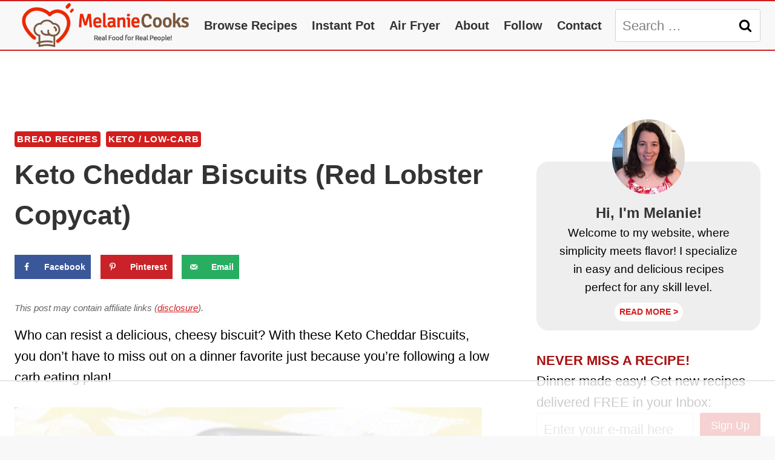

--- FILE ---
content_type: text/html; charset=utf-8
request_url: https://www.google.com/recaptcha/api2/aframe
body_size: 268
content:
<!DOCTYPE HTML><html><head><meta http-equiv="content-type" content="text/html; charset=UTF-8"></head><body><script nonce="A58oRxFA_6GBgvmwS-cLjQ">/** Anti-fraud and anti-abuse applications only. See google.com/recaptcha */ try{var clients={'sodar':'https://pagead2.googlesyndication.com/pagead/sodar?'};window.addEventListener("message",function(a){try{if(a.source===window.parent){var b=JSON.parse(a.data);var c=clients[b['id']];if(c){var d=document.createElement('img');d.src=c+b['params']+'&rc='+(localStorage.getItem("rc::a")?sessionStorage.getItem("rc::b"):"");window.document.body.appendChild(d);sessionStorage.setItem("rc::e",parseInt(sessionStorage.getItem("rc::e")||0)+1);localStorage.setItem("rc::h",'1764481162559');}}}catch(b){}});window.parent.postMessage("_grecaptcha_ready", "*");}catch(b){}</script></body></html>

--- FILE ---
content_type: text/plain
request_url: https://rtb.openx.net/openrtbb/prebidjs
body_size: -226
content:
{"id":"c163fd52-dca3-4ac5-8420-4c44848cecd1","nbr":0}

--- FILE ---
content_type: text/plain
request_url: https://rtb.openx.net/openrtbb/prebidjs
body_size: -85
content:
{"id":"cbabe3b6-adfe-49be-9104-7af062f06535","nbr":0}

--- FILE ---
content_type: text/plain
request_url: https://rtb.openx.net/openrtbb/prebidjs
body_size: -226
content:
{"id":"23ef38c8-0c6d-4a2c-9387-9a3141e56727","nbr":0}

--- FILE ---
content_type: text/plain
request_url: https://rtb.openx.net/openrtbb/prebidjs
body_size: -226
content:
{"id":"680c30cb-dcf4-4417-8b52-74e2e260f7e0","nbr":0}

--- FILE ---
content_type: text/plain
request_url: https://rtb.openx.net/openrtbb/prebidjs
body_size: -226
content:
{"id":"6fe4487c-613a-40b4-81ca-47d34d20c81a","nbr":0}

--- FILE ---
content_type: text/plain
request_url: https://rtb.openx.net/openrtbb/prebidjs
body_size: -226
content:
{"id":"7f4082b2-e231-48af-8b12-37c9aa3ec67e","nbr":0}

--- FILE ---
content_type: text/plain
request_url: https://rtb.openx.net/openrtbb/prebidjs
body_size: -227
content:
{"id":"5d352504-4ba6-4428-a222-42ce3f57ee53","nbr":0}

--- FILE ---
content_type: text/plain
request_url: https://rtb.openx.net/openrtbb/prebidjs
body_size: -226
content:
{"id":"a5b52347-601b-46a5-a15f-c9af6e88f856","nbr":0}

--- FILE ---
content_type: text/plain; charset=utf-8
request_url: https://ads.adthrive.com/http-api/cv2
body_size: 4351
content:
{"om":["04avd4zf","07qjzu81","0ga9k1x6","0izvciqr","0m8qo0fk","0rt1q3rt","0v2tc4yv","0vv9mzyh","0w7bnx4s","1011_302_56233493","1011_302_56590703","1011_302_56853353","1043_409_213930","1043_409_213938","1043_409_213956","10629659","11142692","11509227","11832242","1185:1609874392","1185:1609896909","11896988","11pos5tw","12010080","12010088","12040874","124684","124843_4","124844_3","124845_3","124848_3","15udlxmo","1610117185","17_23595974","17t4evc9","1e8hbn0j","1ehgbkb3","1p95wzqj","1s6cu3sc","1tucmiz7","1vm2yp0y","1wav8r2n","1yqlla4n","2132:43966086","2249:650628575","2249:650628582","2249:652741142","2249:659071714","2249:782722884931","2307:15udlxmo","2307:17t4evc9","2307:1e8hbn0j","2307:1s6cu3sc","2307:1yqlla4n","2307:2u65qoye","2307:372nlj1w","2307:3abba7s0","2307:55hkabwq","2307:6cnl1v0p","2307:6mrds7pc","2307:76d9w8jy","2307:8qepm9rj","2307:95bq7k88","2307:ah3m9hrg","2307:b2aip9n6","2307:bkfkhqrx","2307:bncmk4g0","2307:c0giwiin","2307:cdfpqrii","2307:coy3a5w5","2307:dlkdd3ia","2307:fk2ppf40","2307:gfw6npg7","2307:gzwq5f1l","2307:hlc11abk","2307:ildt2x0w","2307:khrc9fv4","2307:kqx2uj20","2307:lzsmi2jx","2307:m3i0vxvt","2307:mijysgsj","2307:noth0kc2","2307:ozgcatld","2307:pd021fla","2307:pek2ovv0","2307:pljxwy8j","2307:rtmrbro7","2307:t31f45i2","2307:t69w1uvw","2307:v2pqc8qz","2307:v9es8f6w","2307:vmaqu72t","2307:xgjdt26g","2307:xvvsv2z4","2307:yvuofpnx","2307:ywtzqhq8","2307:zgfnr75h","2307:zrtim3pb","2307:zvdz58bk","2319_66419_12286411","2409_15064_70_79136805","2409_25495_176_CR52092918","2409_25495_176_CR52092919","2409_25495_176_CR52092920","2409_25495_176_CR52092921","2409_25495_176_CR52092922","2409_25495_176_CR52092923","2409_25495_176_CR52092954","2409_25495_176_CR52092958","2409_25495_176_CR52092959","2409_25495_176_CR52150651","2409_25495_176_CR52162019","2409_25495_176_CR52162022","24u25dc6","25","2676:84764634","2676:85807320","2676:85807326","2715_9888_500543","2760:176_CR52092918","2760:176_CR52092921","2760:176_CR52092923","2760:176_CR52092958","2760:176_CR52150651","2760:176_CR52157555","2760:176_CR52162017","2760:176_CR52162019","2760:176_CR52162022","29127984","29414696","29451548","2r7o5zlp","2u65qoye","2yor97dj","31809564","32l2n30b","33429074","33534553","33534588","33574953","33603859","33605056","34141796","3490:CR52092918","3490:CR52092919","3490:CR52092920","3490:CR52092921","3490:CR52092922","3490:CR52092923","3490:CR52092954","3490:CR52092958","3490:CR52092959","3490:CR52144953","3490:CR52153849","3490:CR52162012","3490:CR52162017","3490:CR52162019","3490:CR52162022","34949950","35hah0vl","36446vnm","3658_106750_c0giwiin","3658_106750_coy3a5w5","3658_106750_zgfnr75h","3658_15113_mehhq329","3658_15113_pd021fla","3658_151622_eryr9ebs","3658_151643_pqn44nv6","3658_151643_wfqgu54f","3658_151643_xpmadodl","3658_15180_zllsx8c4","3658_155129_gfw6npg7","3658_157655_g2ua3qul","3658_16201_3n588bx4","3658_16281_1yqlla4n","3658_18008_qslp4376","3658_197785_zrtim3pb","3658_209849_b2aip9n6","3658_210546_ah3m9hrg","3658_21920_v2pqc8qz","3658_22070_rtmrbro7","3658_647093_t6qstw0z","3658_94590_mdlo43hs","37sp7nmq","39999945","3LMBEkP-wis","3iy05gq2","3j5hqkjz","3n588bx4","3qp1fja6","3uypazzl","3xh2cwy9","40268250","40393524","409_189398","409_189408","409_213932","409_213942","409_216388","409_216406","409_216496","409_223589","409_223599","409_225977","409_225978","409_225980","409_225982","409_225983","409_226316","409_226321","409_226322","409_226324","409_226326","409_226327","409_226336","409_226337","409_226359","409_227223","409_228054","409_228065","409_228067","409_228363","409_228374","409_228385","409_230714","409_230722","409_230726","409_230737","43373735","4397067e-5abb-44ae-bd1e-0228cfad1cb7","44629254","47141847","47183733","47183748","47210060","47210413","481703827","48284542","48629971","4gjm6mgz","50274230","514819301","52345119","523_354_660e5fec0c47f653c6684fd5","523_354_660e5fee0c47f653c6684fe2","534931","534932","53v6aquw","54639987","5510:7nl571v0","5510:8wugqkk0","5510:bepcrxpf","5510:khrc9fv4","5510:kqx2uj20","5510:m653hf8n","5510:ou8z55yp","5510:pd021fla","55116647","55354666","5563_66529_U2VhcmNoQWQjODQzODgxMDUwMDM1ODgjMjMzNjE4NzMzMjI0MzIyMg==","5563_66529_U2VhcmNoQWQjODQzODgxMDUwMDM1OTEjMjMzNjE4NzMzMjI0MzIyMg==","557_409_213944","557_409_223589","557_409_223599","557_409_228351","558_93_15udlxmo","558_93_91opkz5o","558_93_c0giwiin","558_93_cubr7l27","558_93_pljxwy8j","558_93_zgfnr75h","55965333","55hkabwq","56341213","56566551","56616741","56756029","56773753","567_269_3:2279:9866:24729","585jtxb8","58853467","59780461","5i5nrj3k","5jmt9rde","5ncetuuz","60358035","60507858","60884327","608862824","61210719","61212109","6126568405","61444664","61462921","61731560","61900466","61916211","61916223","61916225","61916229","61932920","61932925","61932957","62086724","62086730","62309370","62321259","62482271","62500655","62653534","626973455","644304833","656532642","678033882","681283682","682406240","683572154","683572238","683738007","684340670","686985216","687152183","687152378","687624671","688061742","688064625","688070999","688078501","688378766","689135163","692245143","692252031","692372005","694906156","6b2gia2h","6mrds7pc","6n4lqydf","6nh2bzxv","6om0qljb","7255_121665_catalina-73888","7354_138543_84805520","7354_138543_84805523","7354_138543_85807343","7354_217088_84538593","73ed7f51-fa4d-446b-92df-b1cb47823aa4","7736477","7829835","783950910895","784044624221","79242590","7951209","7955798","7960712","7963682","7964881","79684378","7981066","7cmeqmw8","7dfb83ce-9686-4002-8454-5edc62f38bcb","7nl571v0","7s6re5h1","7seum60i","8003598","8003964","8007430","8029310","8029650","8031272","8035715","80411663","80411665","80411669","8047694","8052361","80528737","80528742","80528744","8061362","8063325","8063327","8063328","8064027","8064765","8068035","8071024","8072422","8072629","8076392","8077122","80ec5mhd","81407505","81956336","81956375","83139609","83448003","83448041","83468883","84293847","84293849","84989402","85382503","85383023","85445193","85496581","85496921","85496925","85807351","85914634","8c55u1ql","8jbvjbqi","8qepm9rj","8tobbjtr","8wugqkk0","90anzbrt","91opkz5o","95coyr9s","95s20j04","96nmtk15","9925w9vu","9jthdrjt","9kdpyms7","9lxdy59h","9ngudh70","9sucfw1q","9tq01mri","9zl41y5m","a2lvqchv","a9f6441d-9c20-4f66-8e90-cb2cdc5fa8a4","acqbfuhn","ah3m9hrg","aodopxzf","aoenvuwu","atnx2cb9","b1mlym9g","b2aip9n6","bdhjmx36","bepcrxpf","bfex98p0","bkfkhqrx","bn298cmk4g0","bncmk4g0","bnpe74hh","c0giwiin","c2d7ypnt","c5hosoph","c9087ul6","coy3a5w5","cr-9hxzbqc08jrgv2","cr-lg354l2uvergv2","cubr7l27","cvq2jrls","d58einio","de48lj30","dm4yfnfg","ee6v10mo","eo10ukek","epg76w85","exosfkfu","exyzljl1","f18cad75","f1sn7mff","fcjc05p7","fdxcehn8","ffragk0z","fk2ppf40","fy02xzjq","g02mxap0","g2uu1htr","g7b1hogd","g81ji1qs","gahrb7ea","gfw6npg7","gj62m4o6","gnpw5mw6","gt73iz6e","gtvhq4ng","guwzzun7","gzwq5f1l","h0kv8k8g","h0o0ado4","hgatc9ba","hvnfi80x","hya8dpaz","i6hmr12p","id6k4s24","j7yazkka","ja73k5ks","ji1zl7q0","jkowjynt","jy61oxfj","kcc6i7p0","kdwm0bkk","khrc9fv4","kjq0lnk5","kqx2uj20","ksm3bkdi","ky7c4860","kz63m4n6","kz6zmwva","l0x0puyf","l1n5h3lu","la0vpz60","lf9ss0ew","lnmgz2zg","lqdwxbw0","m3g2cewx","m653hf8n","mgm9dspt","mijysgsj","mlixtkvs","mne39gsk","mu569unk","n2bl6zdu","ngmgphsg","njijbj3y","njkxh8m5","noth0kc2","nq5k861q","ns1qdokv","oxuxacpr","ozdj9gs9","p3lqbugu","p7kq1mt6","pagvt0pd","pd021fla","pek2ovv0","peldbd5i","pheakudz","pqn44nv6","prq4f8da","prv53qop","pyu8wvf7","qabbb61p","qd4hopx9","qi5qx874","qm369gq1","qqdvsvih","qqvgscdx","qs7tjg76","qslp4376","quo1qs6e","r762jrzq","rcylgd9i","rlyxe864","rmwej97v","rnpe7271","s5mud2li","spv5lpyq","ssweqyuc","t31f45i2","t3z7yg5a","t59a7bi7","t5kb9pme","t69w1uvw","t6qstw0z","tas7r2vm","tjrk1rop","tqqtp2hc","u47izgp3","u4ln9do8","u4us282l","u93lp6hm","uairgv6y","uopsr1gm","v2pqc8qz","v7523nd5","v945wwim","v9es8f6w","vosqszns","vtrsauyl","vur13ilm","vxj6n0fj","vxxhhz0o","w8n9occ0","wfqgu54f","wq5j4s9t","wvotr7da","x38eno6m","x61c6oxa","xpmadodl","xyp8y9e4","ycp9vc10","ynsxu55s","yti8unpf","yvuofpnx","z68yc7g3","zflegp8y","zfu4w0gu","zgfnr75h","zllsx8c4","zrtim3pb","zsjck32z","ztlksnbe","zvdz58bk","zx0g0416","7979132","7979135"],"pmp":[],"adomains":["1md.org","a4g.com","about.bugmd.com","acelauncher.com","adameve.com","adelion.com","adp3.net","advenuedsp.com","aibidauction.com","aibidsrv.com","akusoli.com","allofmpls.org","arkeero.net","ato.mx","avazutracking.net","avid-ad-server.com","avid-adserver.com","avidadserver.com","aztracking.net","bc-sys.com","bcc-ads.com","bidderrtb.com","bidscube.com","bizzclick.com","bkserving.com","bksn.se","brightmountainads.com","bucksense.io","bugmd.com","ca.iqos.com","capitaloneshopping.com","cdn.dsptr.com","clarifion.com","cotosen.com","cs.money","cwkuki.com","dallasnews.com","dcntr-ads.com","decenterads.com","derila-ergo.com","dhgate.com","dhs.gov","digitaladsystems.com","displate.com","doyour.bid","dspbox.io","envisionx.co","ezmob.com","fmlabsonline.com","g123.jp","g2trk.com","gadmobe.com","getbugmd.com","goodtoknowthis.com","gov.il","guard.io","hero-wars.com","holts.com","howto5.io","ice.gov","imprdom.com","justanswer.com","liverrenew.com","longhornsnuff.com","lovehoney.com","lowerjointpain.com","lymphsystemsupport.com","media-servers.net","medimops.de","miniretornaveis.com","mobuppsrtb.com","motionspots.com","mygrizzly.com","myrocky.ca","national-lottery.co.uk","nbliver360.com","ndc.ajillionmax.com","niutux.com","nordicspirit.co.uk","notify.nuviad.com","notify.oxonux.com","own-imp.vrtzads.com","paperela.com","parasiterelief.com","peta.org","pfm.ninja","pixel.metanetwork.mobi","pixel.valo.ai","plannedparenthood.org","plf1.net","plt7.com","pltfrm.click","printwithwave.co","privacymodeweb.com","rangeusa.com","readywind.com","reklambids.com","ri.psdwc.com","rtb-adeclipse.io","rtb-direct.com","rtb.adx1.com","rtb.kds.media","rtb.reklambid.com","rtb.reklamdsp.com","rtb.rklmstr.com","rtbadtrading.com","rtbsbengine.com","rtbtradein.com","saba.com.mx","securevid.co","servedby.revive-adserver.net","shift.com","smrt-view.com","swissklip.com","taboola.com","tel-aviv.gov.il","temu.com","theoceanac.com","track-bid.com","trackingintegral.com","trading-rtbg.com","trkbid.com","truthfinder.com","unoadsrv.com","usconcealedcarry.com","uuidksinc.net","vabilitytech.com","vashoot.com","vegogarden.com","viewtemplates.com","votervoice.net","vuse.com","waardex.com","wapstart.ru","wdc.go2trk.com","weareplannedparenthood.org","webtradingspot.com","xapads.com","xiaflex.com","yourchamilia.com"]}

--- FILE ---
content_type: text/plain
request_url: https://rtb.openx.net/openrtbb/prebidjs
body_size: -226
content:
{"id":"8f386d9d-8599-4841-9524-f56b0814bcae","nbr":0}

--- FILE ---
content_type: text/plain
request_url: https://rtb.openx.net/openrtbb/prebidjs
body_size: -227
content:
{"id":"eb04e7a7-fe57-4e08-b879-960a62f8b5a2","nbr":0}

--- FILE ---
content_type: text/plain
request_url: https://rtb.openx.net/openrtbb/prebidjs
body_size: -226
content:
{"id":"41497c37-dad5-4ec3-9741-f599198a249e","nbr":0}

--- FILE ---
content_type: text/plain
request_url: https://rtb.openx.net/openrtbb/prebidjs
body_size: -226
content:
{"id":"87df7bdf-e4f6-4ef4-8596-8ddbdc57e7b8","nbr":0}

--- FILE ---
content_type: text/plain; charset=UTF-8
request_url: https://at.teads.tv/fpc?analytics_tag_id=PUB_17002&tfpvi=&gdpr_consent=&gdpr_status=22&gdpr_reason=220&ccpa_consent=&sv=prebid-v1
body_size: 52
content:
NDk1NjQzNDEtNjFiMC00OWZhLThkYzAtNDFlMTVkYjQxMTRlIzIw